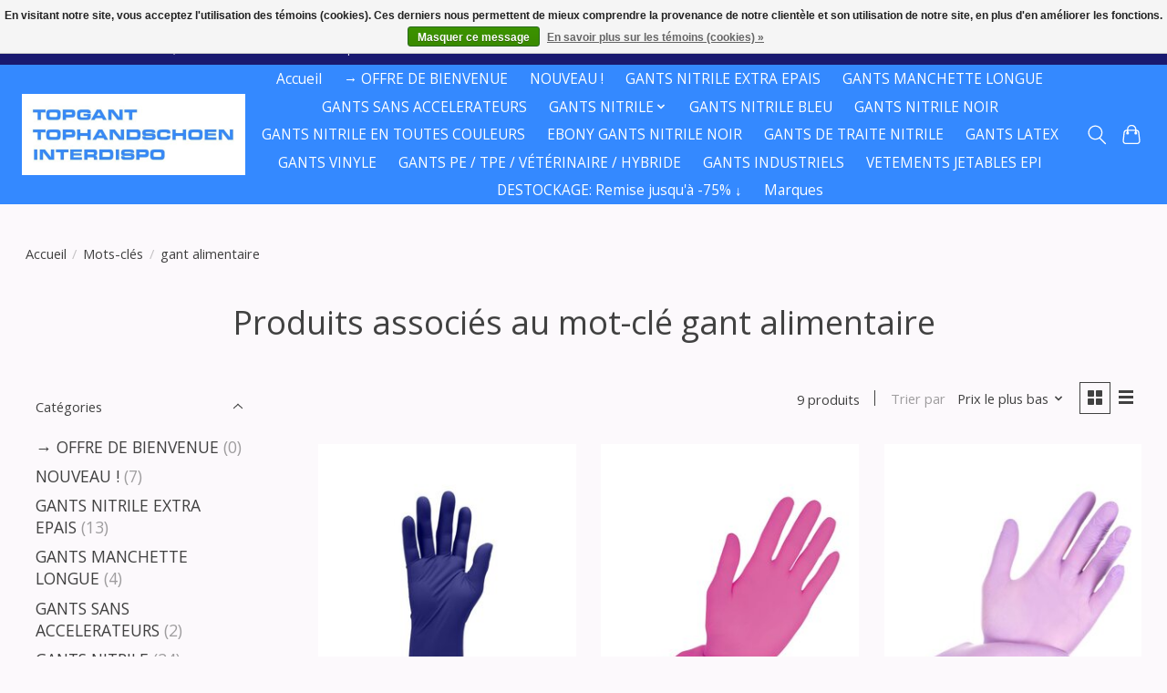

--- FILE ---
content_type: text/html;charset=utf-8
request_url: https://www.interdispo.com/fr/tags/gant-alimentaire/
body_size: 13434
content:
<!DOCTYPE html>
<html lang="fr">
  <head>
    <meta charset="utf-8"/>
<!-- [START] 'blocks/head.rain' -->
<!--

  (c) 2008-2026 Lightspeed Netherlands B.V.
  http://www.lightspeedhq.com
  Generated: 31-01-2026 @ 21:08:37

-->
<link rel="canonical" href="https://www.interdispo.com/fr/tags/gant-alimentaire/"/>
<link rel="alternate" href="https://www.interdispo.com/fr/index.rss" type="application/rss+xml" title="Nouveaux produits"/>
<link href="https://cdn.webshopapp.com/assets/cookielaw.css?2025-02-20" rel="stylesheet" type="text/css"/>
<meta name="robots" content="noodp,noydir"/>
<meta name="google-site-verification" content="V8gNdYGwIXeOfoCqvwZRUkiquD1RRkBFg2sGcgstJkQ"/>
<meta property="og:url" content="https://www.interdispo.com/fr/tags/gant-alimentaire/?source=facebook"/>
<meta property="og:site_name" content="WWW.INTERDISPO.COM"/>
<meta property="og:title" content="gant alimentaire"/>
<meta property="og:description" content="Gants jetables - Protection optimale de vos mains - Prix bas - Livraison 24/48 h"/>
<script src="https://www.googletagmanager.com/gtag/js?id=AW-1061002144"></script>
<script>
window.dataLayer = window.dataLayer || [];
    function gtag(){dataLayer.push(arguments);}
    gtag('js', new Date());

    gtag('config', 'AW-1061002144')
</script>
<!--[if lt IE 9]>
<script src="https://cdn.webshopapp.com/assets/html5shiv.js?2025-02-20"></script>
<![endif]-->
<!-- [END] 'blocks/head.rain' -->
    <title>gant alimentaire - WWW.INTERDISPO.COM</title>
    <meta name="description" content="Gants jetables - Protection optimale de vos mains - Prix bas - Livraison 24/48 h" />
    <meta name="keywords" content="gant, alimentaire, gants nitrile,  gants nitriles, gant nitril, gants nitrile non-poudrés, gant nitrile noir, gant nitril noir, gant nitrile noirs, gant nitrile noire, gants nitriles non poudres, gants en nitrile, gant en nitril,  gant noir jetable" />
    <meta http-equiv="X-UA-Compatible" content="IE=edge">
    <meta name="viewport" content="width=device-width, initial-scale=1">
    <meta name="apple-mobile-web-app-capable" content="yes">
    <meta name="apple-mobile-web-app-status-bar-style" content="black">
    
    <script>document.getElementsByTagName("html")[0].className += " js";</script>

    <link rel="shortcut icon" href="https://cdn.webshopapp.com/shops/149932/themes/174583/v/1523473/assets/favicon.png?20221011162513" type="image/x-icon" />
    <link href='//fonts.googleapis.com/css?family=Open%20Sans:400,300,600&display=swap' rel='stylesheet' type='text/css'>
<link href='//fonts.googleapis.com/css?family=Open%20Sans:400,300,600&display=swap' rel='stylesheet' type='text/css'>
    <link rel="stylesheet" href="https://cdn.webshopapp.com/assets/gui-2-0.css?2025-02-20" />
    <link rel="stylesheet" href="https://cdn.webshopapp.com/assets/gui-responsive-2-0.css?2025-02-20" />
    <link id="lightspeedframe" rel="stylesheet" href="https://cdn.webshopapp.com/shops/149932/themes/174583/assets/style.css?2025123122492020210104192718" />
    <!-- browsers not supporting CSS variables -->
    <script>
      if(!('CSS' in window) || !CSS.supports('color', 'var(--color-var)')) {var cfStyle = document.getElementById('lightspeedframe');if(cfStyle) {var href = cfStyle.getAttribute('href');href = href.replace('style.css', 'style-fallback.css');cfStyle.setAttribute('href', href);}}
    </script>
    <link rel="stylesheet" href="https://cdn.webshopapp.com/shops/149932/themes/174583/assets/settings.css?2025123122492020210104192718" />
    <link rel="stylesheet" href="https://cdn.webshopapp.com/shops/149932/themes/174583/assets/custom.css?2025123122492020210104192718" />

    <script src="https://cdn.webshopapp.com/assets/jquery-3-7-1.js?2025-02-20"></script>
    <script src="https://cdn.webshopapp.com/assets/jquery-ui-1-14-1.js?2025-02-20"></script>

  </head>
  <body>
    
          <header class="main-header main-header--mobile js-main-header position-relative">
  <div class="main-header__top-section">
    <div class="main-header__nav-grid justify-between@md container max-width-lg text-xs padding-y-xxs">
      <div>***** FRAIS DE LIVRAISON € 4,95 ***** LIVRAISON GRATUITE à partir de 3 PRODUITS ***** LIVRAISON 24/48H *****</div>
      <ul class="main-header__list flex-grow flex-basis-0 justify-end@md display@md">        
                <li class="main-header__item">
          <a href="#0" class="main-header__link">
            <span class="text-uppercase">fr</span>
            <svg class="main-header__dropdown-icon icon" viewBox="0 0 16 16"><polygon fill="currentColor" points="8,11.4 2.6,6 4,4.6 8,8.6 12,4.6 13.4,6 "></polygon></svg>
          </a>
          <ul class="main-header__dropdown">
                                                                  

	<li><a href="https://www.interdispo.com/nl/go/category/" class="main-header__dropdown-link" title="Nederlands" lang="nl">Nederlands</a></li>
	<li><a href="https://www.interdispo.com/de/go/category/" class="main-header__dropdown-link" title="Deutsch" lang="de">Deutsch</a></li>
	<li><a href="https://www.interdispo.com/fr/go/category/" class="main-header__dropdown-link" title="Français" lang="fr">Français</a></li>
          </ul>
        </li>
                
                        <li class="main-header__item separator"></li>
                <li class="main-header__item"><a href="https://www.interdispo.com/fr/account/" class="main-header__link" title="Mon compte">S’inscrire / Se connecter</a></li>
      </ul>
    </div>
  </div>
  <div class="main-header__mobile-content container max-width-lg">
          <a href="https://www.interdispo.com/fr/" class="main-header__logo" title="Gants nitrile - Gants latex - Gants vinyle - 10 Couleurs - 6 Tailles">
        <img src="https://cdn.webshopapp.com/shops/149932/themes/174583/v/1998696/assets/logo.png?20230823181049" alt="Gants nitrile - Gants latex - Gants vinyle - 10 Couleurs - 6 Tailles">
                <img src="https://cdn.webshopapp.com/shops/149932/themes/174583/assets/logo-white.png?2025123122492020210104192718" class="main-header__logo-white" alt="Gants nitrile - Gants latex - Gants vinyle - 10 Couleurs - 6 Tailles">
              </a>
        
    <div class="flex items-center">
            <button class="reset main-header__mobile-btn js-tab-focus" aria-controls="cartDrawer">
        <svg class="icon" viewBox="0 0 24 25" fill="none"><title>Panier</title><path d="M2.90171 9.65153C3.0797 8.00106 4.47293 6.75 6.13297 6.75H17.867C19.527 6.75 20.9203 8.00105 21.0982 9.65153L22.1767 19.6515C22.3839 21.5732 20.8783 23.25 18.9454 23.25H5.05454C3.1217 23.25 1.61603 21.5732 1.82328 19.6515L2.90171 9.65153Z" stroke="currentColor" stroke-width="1.5" fill="none"/>
        <path d="M7.19995 9.6001V5.7001C7.19995 2.88345 9.4833 0.600098 12.3 0.600098C15.1166 0.600098 17.4 2.88345 17.4 5.7001V9.6001" stroke="currentColor" stroke-width="1.5" fill="none"/>
        <circle cx="7.19996" cy="10.2001" r="1.8" fill="currentColor"/>
        <ellipse cx="17.4" cy="10.2001" rx="1.8" ry="1.8" fill="currentColor"/></svg>
        <span class="sr-only">Panier</span>
              </button>

      <button class="reset anim-menu-btn js-anim-menu-btn main-header__nav-control js-tab-focus" aria-label="Toggle menu">
        <i class="anim-menu-btn__icon anim-menu-btn__icon--close" aria-hidden="true"></i>
      </button>
    </div>
  </div>

  <div class="main-header__nav" role="navigation">
    <div class="main-header__nav-grid justify-between@md container max-width-lg">
      <div class="main-header__nav-logo-wrapper flex-shrink-0">
        
                  <a href="https://www.interdispo.com/fr/" class="main-header__logo" title="Gants nitrile - Gants latex - Gants vinyle - 10 Couleurs - 6 Tailles">
            <img src="https://cdn.webshopapp.com/shops/149932/themes/174583/v/1998696/assets/logo.png?20230823181049" alt="Gants nitrile - Gants latex - Gants vinyle - 10 Couleurs - 6 Tailles">
                        <img src="https://cdn.webshopapp.com/shops/149932/themes/174583/assets/logo-white.png?2025123122492020210104192718" class="main-header__logo-white" alt="Gants nitrile - Gants latex - Gants vinyle - 10 Couleurs - 6 Tailles">
                      </a>
              </div>
      
      <form action="https://www.interdispo.com/fr/search/" method="get" role="search" class="padding-y-md hide@md">
        <label class="sr-only" for="searchInputMobile">Rechercher</label>
        <input class="header-v3__nav-form-control form-control width-100%" value="" autocomplete="off" type="search" name="q" id="searchInputMobile" placeholder="Recherche en cours">
      </form>

      <ul class="main-header__list flex-grow flex-basis-0 flex-wrap justify-center@md">
        
                <li class="main-header__item">
          <a class="main-header__link" href="https://www.interdispo.com/fr/">Accueil</a>
        </li>
        
                <li class="main-header__item">
          <a class="main-header__link" href="https://www.interdispo.com/fr/offre-de-bienvenue/">
            → OFFRE DE BIENVENUE                                    
          </a>
                  </li>
                <li class="main-header__item">
          <a class="main-header__link" href="https://www.interdispo.com/fr/nouveau/">
            NOUVEAU !                                    
          </a>
                  </li>
                <li class="main-header__item">
          <a class="main-header__link" href="https://www.interdispo.com/fr/gants-nitrile-extra-epais/">
            GANTS NITRILE EXTRA EPAIS                                    
          </a>
                  </li>
                <li class="main-header__item">
          <a class="main-header__link" href="https://www.interdispo.com/fr/gants-manchette-longue/">
            GANTS MANCHETTE LONGUE                                    
          </a>
                  </li>
                <li class="main-header__item">
          <a class="main-header__link" href="https://www.interdispo.com/fr/gants-sans-accelerateurs/">
            GANTS SANS ACCELERATEURS                                    
          </a>
                  </li>
                <li class="main-header__item js-main-nav__item">
          <a class="main-header__link js-main-nav__control" href="https://www.interdispo.com/fr/gants-nitrile/">
            <span>GANTS NITRILE </span>            <svg class="main-header__dropdown-icon icon" viewBox="0 0 16 16"><polygon fill="currentColor" points="8,11.4 2.6,6 4,4.6 8,8.6 12,4.6 13.4,6 "></polygon></svg>                        <i class="main-header__arrow-icon" aria-hidden="true">
              <svg class="icon" viewBox="0 0 16 16">
                <g class="icon__group" fill="none" stroke="currentColor" stroke-linecap="square" stroke-miterlimit="10" stroke-width="2">
                  <path d="M2 2l12 12" />
                  <path d="M14 2L2 14" />
                </g>
              </svg>
            </i>
                        
          </a>
                    <ul class="main-header__dropdown">
            <li class="main-header__dropdown-item"><a href="https://www.interdispo.com/fr/gants-nitrile/" class="main-header__dropdown-link hide@md">Tous les GANTS NITRILE </a></li>
                        <li class="main-header__dropdown-item">
              <a class="main-header__dropdown-link" href="https://www.interdispo.com/fr/gants-nitrile/gants-nitrile-noir/">
                GANTS NITRILE NOIR
                                              </a>

                          </li>
                        <li class="main-header__dropdown-item">
              <a class="main-header__dropdown-link" href="https://www.interdispo.com/fr/gants-nitrile/gants-nitrile-blanc/">
                GANTS NITRILE BLANC
                                              </a>

                          </li>
                        <li class="main-header__dropdown-item">
              <a class="main-header__dropdown-link" href="https://www.interdispo.com/fr/gants-nitrile/gants-nitrile-bleu/">
                GANTS NITRILE BLEU
                                              </a>

                          </li>
                        <li class="main-header__dropdown-item">
              <a class="main-header__dropdown-link" href="https://www.interdispo.com/fr/gants-nitrile/gants-nitrile-orange/">
                GANTS NITRILE ORANGE
                                              </a>

                          </li>
                        <li class="main-header__dropdown-item">
              <a class="main-header__dropdown-link" href="https://www.interdispo.com/fr/gants-nitrile/gants-nitrile-rose/">
                GANTS NITRILE ROSE
                                              </a>

                          </li>
                        <li class="main-header__dropdown-item">
              <a class="main-header__dropdown-link" href="https://www.interdispo.com/fr/gants-nitrile/gants-nitrile-violet/">
                GANTS NITRILE VIOLET
                                              </a>

                          </li>
                        <li class="main-header__dropdown-item">
              <a class="main-header__dropdown-link" href="https://www.interdispo.com/fr/gants-nitrile/gants-nitrile-magenta/">
                GANTS NITRILE MAGENTA
                                              </a>

                          </li>
                        <li class="main-header__dropdown-item">
              <a class="main-header__dropdown-link" href="https://www.interdispo.com/fr/gants-nitrile/gants-de-traite-nitrile/">
                GANTS DE TRAITE NITRILE
                                              </a>

                          </li>
                        <li class="main-header__dropdown-item">
              <a class="main-header__dropdown-link" href="https://www.interdispo.com/fr/gants-nitrile/gants-nitrile-extra-epais/">
                GANTS NITRILE extra épais
                                              </a>

                          </li>
                        <li class="main-header__dropdown-item">
              <a class="main-header__dropdown-link" href="https://www.interdispo.com/fr/gants-nitrile/gants-nitrile-10-couleurs/">
                GANTS NITRILE 10 COULEURS
                                              </a>

                          </li>
                      </ul>
                  </li>
                <li class="main-header__item">
          <a class="main-header__link" href="https://www.interdispo.com/fr/gants-nitrile-bleu/">
            GANTS NITRILE BLEU                                    
          </a>
                  </li>
                <li class="main-header__item">
          <a class="main-header__link" href="https://www.interdispo.com/fr/gants-nitrile-noir/">
            GANTS NITRILE NOIR                                    
          </a>
                  </li>
                <li class="main-header__item">
          <a class="main-header__link" href="https://www.interdispo.com/fr/gants-nitrile-en-toutes-couleurs/">
            GANTS NITRILE EN TOUTES COULEURS                                    
          </a>
                  </li>
                <li class="main-header__item">
          <a class="main-header__link" href="https://www.interdispo.com/fr/ebony-gants-nitrile-noir/">
            EBONY GANTS NITRILE NOIR                                    
          </a>
                  </li>
                <li class="main-header__item">
          <a class="main-header__link" href="https://www.interdispo.com/fr/gants-de-traite-nitrile/">
            GANTS DE TRAITE NITRILE                                    
          </a>
                  </li>
                <li class="main-header__item">
          <a class="main-header__link" href="https://www.interdispo.com/fr/gants-latex/">
            GANTS LATEX                                    
          </a>
                  </li>
                <li class="main-header__item">
          <a class="main-header__link" href="https://www.interdispo.com/fr/gants-vinyle/">
            GANTS VINYLE                                    
          </a>
                  </li>
                <li class="main-header__item">
          <a class="main-header__link" href="https://www.interdispo.com/fr/gants-pe-tpe-veterinaire-hybride/">
            GANTS PE / TPE /  VÉTÉRINAIRE / HYBRIDE                                    
          </a>
                  </li>
                <li class="main-header__item">
          <a class="main-header__link" href="https://www.interdispo.com/fr/gants-industriels-3601664/">
            GANTS INDUSTRIELS                                    
          </a>
                  </li>
                <li class="main-header__item">
          <a class="main-header__link" href="https://www.interdispo.com/fr/vetements-jetables-epi/">
            VETEMENTS JETABLES EPI                                    
          </a>
                  </li>
                <li class="main-header__item">
          <a class="main-header__link" href="https://www.interdispo.com/fr/destockage-remise-jusqua-75/">
            DESTOCKAGE: Remise  jusqu&#039;à -75% ↓                                     
          </a>
                  </li>
        
        
        
                              <li class="main-header__item">
              <a class="main-header__link" href="https://www.interdispo.com/fr/brands/">Marques</a>
            </li>
                  
                
        <li class="main-header__item hide@md">
          <ul class="main-header__list main-header__list--mobile-items">        
                        <li class="main-header__item js-main-nav__item">
              <a href="#0" class="main-header__link js-main-nav__control">
                <span>Français</span>
                <i class="main-header__arrow-icon" aria-hidden="true">
                  <svg class="icon" viewBox="0 0 16 16">
                    <g class="icon__group" fill="none" stroke="currentColor" stroke-linecap="square" stroke-miterlimit="10" stroke-width="2">
                      <path d="M2 2l12 12" />
                      <path d="M14 2L2 14" />
                    </g>
                  </svg>
                </i>
              </a>
              <ul class="main-header__dropdown">
                                                                      

	<li><a href="https://www.interdispo.com/nl/go/category/" class="main-header__dropdown-link" title="Nederlands" lang="nl">Nederlands</a></li>
	<li><a href="https://www.interdispo.com/de/go/category/" class="main-header__dropdown-link" title="Deutsch" lang="de">Deutsch</a></li>
	<li><a href="https://www.interdispo.com/fr/go/category/" class="main-header__dropdown-link" title="Français" lang="fr">Français</a></li>
              </ul>
            </li>
            
                                                <li class="main-header__item"><a href="https://www.interdispo.com/fr/account/" class="main-header__link" title="Mon compte">S’inscrire / Se connecter</a></li>
          </ul>
        </li>
        
      </ul>

      <ul class="main-header__list flex-shrink-0 justify-end@md display@md">
        <li class="main-header__item">
          
          <button class="reset switch-icon main-header__link main-header__link--icon js-toggle-search js-switch-icon js-tab-focus" aria-label="Toggle icon">
            <svg class="icon switch-icon__icon--a" viewBox="0 0 24 25"><title>Recherche</title><path fill-rule="evenodd" clip-rule="evenodd" d="M17.6032 9.55171C17.6032 13.6671 14.267 17.0033 10.1516 17.0033C6.03621 17.0033 2.70001 13.6671 2.70001 9.55171C2.70001 5.4363 6.03621 2.1001 10.1516 2.1001C14.267 2.1001 17.6032 5.4363 17.6032 9.55171ZM15.2499 16.9106C13.8031 17.9148 12.0461 18.5033 10.1516 18.5033C5.20779 18.5033 1.20001 14.4955 1.20001 9.55171C1.20001 4.60787 5.20779 0.600098 10.1516 0.600098C15.0955 0.600098 19.1032 4.60787 19.1032 9.55171C19.1032 12.0591 18.0724 14.3257 16.4113 15.9507L23.2916 22.8311C23.5845 23.1239 23.5845 23.5988 23.2916 23.8917C22.9987 24.1846 22.5239 24.1846 22.231 23.8917L15.2499 16.9106Z" fill="currentColor"/></svg>

            <svg class="icon switch-icon__icon--b" viewBox="0 0 32 32"><title>Recherche</title><g fill="none" stroke="currentColor" stroke-miterlimit="10" stroke-linecap="round" stroke-linejoin="round" stroke-width="2"><line x1="27" y1="5" x2="5" y2="27"></line><line x1="27" y1="27" x2="5" y2="5"></line></g></svg>
          </button>

        </li>
                <li class="main-header__item">
          <a href="#0" class="main-header__link main-header__link--icon" aria-controls="cartDrawer">
            <svg class="icon" viewBox="0 0 24 25" fill="none"><title>Panier</title><path d="M2.90171 9.65153C3.0797 8.00106 4.47293 6.75 6.13297 6.75H17.867C19.527 6.75 20.9203 8.00105 21.0982 9.65153L22.1767 19.6515C22.3839 21.5732 20.8783 23.25 18.9454 23.25H5.05454C3.1217 23.25 1.61603 21.5732 1.82328 19.6515L2.90171 9.65153Z" stroke="currentColor" stroke-width="1.5" fill="none"/>
            <path d="M7.19995 9.6001V5.7001C7.19995 2.88345 9.4833 0.600098 12.3 0.600098C15.1166 0.600098 17.4 2.88345 17.4 5.7001V9.6001" stroke="currentColor" stroke-width="1.5" fill="none"/>
            <circle cx="7.19996" cy="10.2001" r="1.8" fill="currentColor"/>
            <ellipse cx="17.4" cy="10.2001" rx="1.8" ry="1.8" fill="currentColor"/></svg>
            <span class="sr-only">Panier</span>
                      </a>
        </li>
      </ul>
      
    	<div class="main-header__search-form bg">
        <form action="https://www.interdispo.com/fr/search/" method="get" role="search" class="container max-width-lg">
          <label class="sr-only" for="searchInput">Rechercher</label>
          <input class="header-v3__nav-form-control form-control width-100%" value="" autocomplete="off" type="search" name="q" id="searchInput" placeholder="Recherche en cours">
        </form>
      </div>
      
    </div>
  </div>
</header>

<div class="drawer dr-cart js-drawer" id="cartDrawer">
  <div class="drawer__content bg shadow-md flex flex-column" role="alertdialog" aria-labelledby="drawer-cart-title">
    <header class="flex items-center justify-between flex-shrink-0 padding-x-md padding-y-md">
      <h1 id="drawer-cart-title" class="text-base text-truncate">Panier</h1>

      <button class="reset drawer__close-btn js-drawer__close js-tab-focus">
        <svg class="icon icon--xs" viewBox="0 0 16 16"><title>Fermer le volet du panier</title><g stroke-width="2" stroke="currentColor" fill="none" stroke-linecap="round" stroke-linejoin="round" stroke-miterlimit="10"><line x1="13.5" y1="2.5" x2="2.5" y2="13.5"></line><line x1="2.5" y1="2.5" x2="13.5" y2="13.5"></line></g></svg>
      </button>
    </header>

    <div class="drawer__body padding-x-md padding-bottom-sm js-drawer__body">
            <p class="margin-y-xxxl color-contrast-medium text-sm text-center">Votre panier est vide</p>
          </div>

    <footer class="padding-x-md padding-y-md flex-shrink-0">
      <p class="text-sm text-center color-contrast-medium margin-bottom-sm">Payer en toute sécurité avec :</p>
      <p class="text-sm flex flex-wrap gap-xs text-xs@md justify-center">
                  <a href="https://www.interdispo.com/fr/service/payment-methods/" title="Bank transfer">
            <img src="https://cdn.webshopapp.com/assets/icon-payment-banktransfer.png?2025-02-20" alt="Bank transfer" height="16" />
          </a>
                  <a href="https://www.interdispo.com/fr/service/payment-methods/" title="Bancontact">
            <img src="https://cdn.webshopapp.com/assets/icon-payment-mistercash.png?2025-02-20" alt="Bancontact" height="16" />
          </a>
                  <a href="https://www.interdispo.com/fr/service/payment-methods/" title="Belfius">
            <img src="https://cdn.webshopapp.com/assets/icon-payment-belfius.png?2025-02-20" alt="Belfius" height="16" />
          </a>
                  <a href="https://www.interdispo.com/fr/service/payment-methods/" title="KBC">
            <img src="https://cdn.webshopapp.com/assets/icon-payment-kbc.png?2025-02-20" alt="KBC" height="16" />
          </a>
                  <a href="https://www.interdispo.com/fr/service/payment-methods/" title="iDEAL">
            <img src="https://cdn.webshopapp.com/assets/icon-payment-ideal.png?2025-02-20" alt="iDEAL" height="16" />
          </a>
                  <a href="https://www.interdispo.com/fr/service/payment-methods/" title="Visa">
            <img src="https://cdn.webshopapp.com/assets/icon-payment-visa.png?2025-02-20" alt="Visa" height="16" />
          </a>
                  <a href="https://www.interdispo.com/fr/service/payment-methods/" title="Maestro">
            <img src="https://cdn.webshopapp.com/assets/icon-payment-maestro.png?2025-02-20" alt="Maestro" height="16" />
          </a>
                  <a href="https://www.interdispo.com/fr/service/payment-methods/" title="MasterCard">
            <img src="https://cdn.webshopapp.com/assets/icon-payment-mastercard.png?2025-02-20" alt="MasterCard" height="16" />
          </a>
                  <a href="https://www.interdispo.com/fr/service/payment-methods/" title="SOFORT Banking">
            <img src="https://cdn.webshopapp.com/assets/icon-payment-directebanking.png?2025-02-20" alt="SOFORT Banking" height="16" />
          </a>
                  <a href="https://www.interdispo.com/fr/service/payment-methods/" title="Cartes Bancaires">
            <img src="https://cdn.webshopapp.com/assets/icon-payment-cartesbancaires.png?2025-02-20" alt="Cartes Bancaires" height="16" />
          </a>
                  <a href="https://www.interdispo.com/fr/service/payment-methods/" title="Giropay">
            <img src="https://cdn.webshopapp.com/assets/icon-payment-giropay.png?2025-02-20" alt="Giropay" height="16" />
          </a>
                  <a href="https://www.interdispo.com/fr/service/payment-methods/" title="EPS">
            <img src="https://cdn.webshopapp.com/assets/icon-payment-eps.png?2025-02-20" alt="EPS" height="16" />
          </a>
                  <a href="https://www.interdispo.com/fr/service/payment-methods/" title="PayPal">
            <img src="https://cdn.webshopapp.com/assets/icon-payment-paypal.png?2025-02-20" alt="PayPal" height="16" />
          </a>
              </p>
    </footer>
  </div>
</div>            <section class="collection-page__intro container max-width-lg">
  <div class="padding-y-lg">
    <nav class="breadcrumbs text-sm" aria-label="Breadcrumbs">
  <ol class="flex flex-wrap gap-xxs">
    <li class="breadcrumbs__item">
    	<a href="https://www.interdispo.com/fr/" class="color-inherit text-underline-hover">Accueil</a>
      <span class="color-contrast-low margin-left-xxs" aria-hidden="true">/</span>
    </li>
        <li class="breadcrumbs__item">
            <a href="https://www.interdispo.com/fr/tags/" class="color-inherit text-underline-hover">Mots-clés</a>
      <span class="color-contrast-low margin-left-xxs" aria-hidden="true">/</span>
          </li>
        <li class="breadcrumbs__item" aria-current="page">
            gant alimentaire
          </li>
      </ol>
</nav>  </div>
  
  <h1 class="text-center">Produits associés au mot-clé gant alimentaire</h1>

  </section>

<section class="collection-page__content padding-y-lg">
  <div class="container max-width-lg">
    <div class="margin-bottom-md hide@md no-js:is-hidden">
      <button class="btn btn--subtle width-100%" aria-controls="filter-panel">Afficher les filtres</button>
    </div>
  
    <div class="flex@md">
      <aside class="sidebar sidebar--collection-filters sidebar--colection-filters sidebar--static@md js-sidebar" data-static-class="sidebar--sticky-on-desktop" id="filter-panel" aria-labelledby="filter-panel-title">
        <div class="sidebar__panel">
          <header class="sidebar__header z-index-2">
            <h1 class="text-md text-truncate" id="filter-panel-title">Filtres</h1>
      
            <button class="reset sidebar__close-btn js-sidebar__close-btn js-tab-focus">
              <svg class="icon" viewBox="0 0 16 16"><title>Fermer le volet</title><g stroke-width="1" stroke="currentColor" fill="none" stroke-linecap="round" stroke-linejoin="round" stroke-miterlimit="10"><line x1="13.5" y1="2.5" x2="2.5" y2="13.5"></line><line x1="2.5" y1="2.5" x2="13.5" y2="13.5"></line></g></svg>
            </button>
          </header>
      		
          <form action="https://www.interdispo.com/fr/tags/gant-alimentaire/" method="get" class="position-relative z-index-1">
            <input type="hidden" name="mode" value="grid" id="filter_form_mode" />
            <input type="hidden" name="limit" value="24" id="filter_form_limit" />
            <input type="hidden" name="sort" value="lowest" id="filter_form_sort" />

            <ul class="accordion js-accordion">
                            <li class="accordion__item accordion__item--is-open js-accordion__item">
                <button class="reset accordion__header padding-y-sm padding-x-md padding-x-xs@md js-tab-focus" type="button">
                  <div>
                    <div class="text-sm@md">Catégories</div>
                  </div>

                  <svg class="icon accordion__icon-arrow no-js:is-hidden" viewBox="0 0 16 16" aria-hidden="true">
                    <g class="icon__group" fill="none" stroke="currentColor" stroke-linecap="square" stroke-miterlimit="10">
                      <path d="M2 2l12 12" />
                      <path d="M14 2L2 14" />
                    </g>
                  </svg>
                </button>
            
                <div class="accordion__panel js-accordion__panel">
                  <div class="padding-top-xxxs padding-x-md padding-bottom-md padding-x-xs@md">
                    <ul class="filter__categories flex flex-column gap-xxs">
                                            <li class="filter-categories__item">
                        <a href="https://www.interdispo.com/fr/offre-de-bienvenue/" class="color-inherit text-underline-hover">→ OFFRE DE BIENVENUE</a>
                                                <span class="filter-categories__count color-contrast-medium" aria-label="Contient  produits">(0)</span>
                        
                                              </li>
                                            <li class="filter-categories__item">
                        <a href="https://www.interdispo.com/fr/nouveau/" class="color-inherit text-underline-hover">NOUVEAU !</a>
                                                <span class="filter-categories__count color-contrast-medium" aria-label="Contient  produits">(7)</span>
                        
                                              </li>
                                            <li class="filter-categories__item">
                        <a href="https://www.interdispo.com/fr/gants-nitrile-extra-epais/" class="color-inherit text-underline-hover">GANTS NITRILE EXTRA EPAIS</a>
                                                <span class="filter-categories__count color-contrast-medium" aria-label="Contient  produits">(13)</span>
                        
                                              </li>
                                            <li class="filter-categories__item">
                        <a href="https://www.interdispo.com/fr/gants-manchette-longue/" class="color-inherit text-underline-hover">GANTS MANCHETTE LONGUE</a>
                                                <span class="filter-categories__count color-contrast-medium" aria-label="Contient  produits">(4)</span>
                        
                                              </li>
                                            <li class="filter-categories__item">
                        <a href="https://www.interdispo.com/fr/gants-sans-accelerateurs/" class="color-inherit text-underline-hover">GANTS SANS ACCELERATEURS</a>
                                                <span class="filter-categories__count color-contrast-medium" aria-label="Contient  produits">(2)</span>
                        
                                              </li>
                                            <li class="filter-categories__item">
                        <a href="https://www.interdispo.com/fr/gants-nitrile/" class="color-inherit text-underline-hover">GANTS NITRILE </a>
                                                <span class="filter-categories__count color-contrast-medium" aria-label="Contient  produits">(24)</span>
                        
                                              </li>
                                            <li class="filter-categories__item">
                        <a href="https://www.interdispo.com/fr/gants-nitrile-bleu/" class="color-inherit text-underline-hover">GANTS NITRILE BLEU</a>
                                                <span class="filter-categories__count color-contrast-medium" aria-label="Contient  produits">(10)</span>
                        
                                              </li>
                                            <li class="filter-categories__item">
                        <a href="https://www.interdispo.com/fr/gants-nitrile-noir/" class="color-inherit text-underline-hover">GANTS NITRILE NOIR</a>
                                                <span class="filter-categories__count color-contrast-medium" aria-label="Contient  produits">(8)</span>
                        
                                              </li>
                                            <li class="filter-categories__item">
                        <a href="https://www.interdispo.com/fr/gants-nitrile-en-toutes-couleurs/" class="color-inherit text-underline-hover">GANTS NITRILE EN TOUTES COULEURS</a>
                                                <span class="filter-categories__count color-contrast-medium" aria-label="Contient  produits">(16)</span>
                        
                                              </li>
                                            <li class="filter-categories__item">
                        <a href="https://www.interdispo.com/fr/ebony-gants-nitrile-noir/" class="color-inherit text-underline-hover">EBONY GANTS NITRILE NOIR</a>
                                                <span class="filter-categories__count color-contrast-medium" aria-label="Contient  produits">(2)</span>
                        
                                              </li>
                                            <li class="filter-categories__item">
                        <a href="https://www.interdispo.com/fr/gants-de-traite-nitrile/" class="color-inherit text-underline-hover">GANTS DE TRAITE NITRILE</a>
                                                <span class="filter-categories__count color-contrast-medium" aria-label="Contient  produits">(2)</span>
                        
                                              </li>
                                            <li class="filter-categories__item">
                        <a href="https://www.interdispo.com/fr/gants-latex/" class="color-inherit text-underline-hover">GANTS LATEX</a>
                                                <span class="filter-categories__count color-contrast-medium" aria-label="Contient  produits">(2)</span>
                        
                                              </li>
                                            <li class="filter-categories__item">
                        <a href="https://www.interdispo.com/fr/gants-vinyle/" class="color-inherit text-underline-hover">GANTS VINYLE</a>
                                                <span class="filter-categories__count color-contrast-medium" aria-label="Contient  produits">(2)</span>
                        
                                              </li>
                                            <li class="filter-categories__item">
                        <a href="https://www.interdispo.com/fr/gants-pe-tpe-veterinaire-hybride/" class="color-inherit text-underline-hover">GANTS PE / TPE /  VÉTÉRINAIRE / HYBRIDE</a>
                                                <span class="filter-categories__count color-contrast-medium" aria-label="Contient  produits">(3)</span>
                        
                                              </li>
                                            <li class="filter-categories__item">
                        <a href="https://www.interdispo.com/fr/gants-industriels-3601664/" class="color-inherit text-underline-hover">GANTS INDUSTRIELS</a>
                                                <span class="filter-categories__count color-contrast-medium" aria-label="Contient  produits">(10)</span>
                        
                                              </li>
                                            <li class="filter-categories__item">
                        <a href="https://www.interdispo.com/fr/vetements-jetables-epi/" class="color-inherit text-underline-hover">VETEMENTS JETABLES EPI</a>
                                                <span class="filter-categories__count color-contrast-medium" aria-label="Contient  produits">(8)</span>
                        
                                              </li>
                                            <li class="filter-categories__item">
                        <a href="https://www.interdispo.com/fr/destockage-remise-jusqua-75/" class="color-inherit text-underline-hover">DESTOCKAGE: Remise  jusqu&#039;à -75% ↓ </a>
                                                <span class="filter-categories__count color-contrast-medium" aria-label="Contient  produits">(9)</span>
                        
                                              </li>
                                          </ul>
                  </div>
                </div>
              </li>
                            
                            
                            <li class="accordion__item accordion__item--is-open js-accordion__item">
                <button class="reset accordion__header padding-y-sm padding-x-md padding-x-xs@md js-tab-focus" type="button">
                  <div>
                    <div class="text-sm@md">Marques</div>
                  </div>

                  <svg class="icon accordion__icon-arrow no-js:is-hidden" viewBox="0 0 16 16" aria-hidden="true">
                    <g class="icon__group" fill="none" stroke="currentColor" stroke-linecap="square" stroke-miterlimit="10">
                      <path d="M2 2l12 12" />
                      <path d="M14 2L2 14" />
                    </g>
                  </svg>
                </button>
            
                <div class="accordion__panel js-accordion__panel">
                  <div class="padding-top-xxxs padding-x-md padding-bottom-md padding-x-xs@md">
                    <ul class="filter__radio-list flex flex-column gap-xxxs">
                                            <li>
                        <input class="radio" type="radio" name="brand" id="brand-0" value="0" checked onchange="this.form.submit()">
                        <label for="brand-0">Toutes les marques</label>
                      </li>
                                            <li>
                        <input class="radio" type="radio" name="brand" id="brand-4819601" value="4819601" onchange="this.form.submit()">
                        <label for="brand-4819601">Bodyguards®</label>
                      </li>
                                            <li>
                        <input class="radio" type="radio" name="brand" id="brand-4734826" value="4734826" onchange="this.form.submit()">
                        <label for="brand-4734826">Franz Mensch</label>
                      </li>
                                            <li>
                        <input class="radio" type="radio" name="brand" id="brand-4956216" value="4956216" onchange="this.form.submit()">
                        <label for="brand-4956216">Polyco Healthline FINITE</label>
                      </li>
                                            <li>
                        <input class="radio" type="radio" name="brand" id="brand-4955862" value="4955862" onchange="this.form.submit()">
                        <label for="brand-4955862">Polyco Healthline NITREX</label>
                      </li>
                                            <li>
                        <input class="radio" type="radio" name="brand" id="brand-4956317" value="4956317" onchange="this.form.submit()">
                        <label for="brand-4956317">Polyco Healthline NITREX Ultimate</label>
                      </li>
                                          </ul>
                  </div>
                </div>
              </li>
                          
              <li class="accordion__item accordion__item--is-open accordion__item--is-open js-accordion__item">
                <button class="reset accordion__header padding-y-sm padding-x-md padding-x-xs@md js-tab-focus" type="button">
                  <div>
                    <div class="text-sm@md">Prix</div>
                  </div>

                  <svg class="icon accordion__icon-arrow no-js:is-hidden" viewBox="0 0 16 16" aria-hidden="true">
                    <g class="icon__group" fill="none" stroke="currentColor" stroke-linecap="square" stroke-miterlimit="10">
                      <path d="M2 2l12 12" />
                      <path d="M14 2L2 14" />
                    </g>
                  </svg>
                </button>
            
                <div class="accordion__panel js-accordion__panel">
                  <div class="padding-top-xxxs padding-x-md padding-bottom-md padding-x-xs@md flex justify-center">
                    <div class="slider slider--multi-value js-slider">
                      <div class="slider__range">
                        <label class="sr-only" for="slider-min-value">Prix minimum</label>
                        <input class="slider__input" type="range" id="slider-min-value" name="min" min="0" max="80" step="1" value="0" onchange="this.form.submit()">
                      </div>
                  
                      <div class="slider__range">
                        <label class="sr-only" for="slider-max-value"> Price maximum value</label>
                        <input class="slider__input" type="range" id="slider-max-value" name="max" min="0" max="80" step="1" value="80" onchange="this.form.submit()">
                      </div>
                  
                      <div class="margin-top-xs text-center text-sm" aria-hidden="true">
                        <span class="slider__value">€<span class="js-slider__value">0</span> - €<span class="js-slider__value">80</span></span>
                      </div>
                    </div>
                  </div>
                </div>
              </li>
          
            </ul>
          </form>
        </div>
      </aside>
      
      <main class="flex-grow padding-left-xl@md">
        <form action="https://www.interdispo.com/fr/tags/gant-alimentaire/" method="get" class="flex gap-sm items-center justify-end margin-bottom-sm">
          <input type="hidden" name="min" value="0" id="filter_form_min" />
          <input type="hidden" name="max" value="80" id="filter_form_max" />
          <input type="hidden" name="brand" value="0" id="filter_form_brand" />
          <input type="hidden" name="limit" value="24" id="filter_form_limit" />
                    
          <p class="text-sm">9 produits</p>

          <div class="separator"></div>

          <div class="flex items-baseline">
            <label class="text-sm color-contrast-medium margin-right-sm" for="select-sorting">Trier par</label>

            <div class="select inline-block js-select" data-trigger-class="reset text-sm text-underline-hover inline-flex items-center cursor-pointer js-tab-focus">
              <select name="sort" id="select-sorting" onchange="this.form.submit()">
                                  <option value="popular">Les plus vus</option>
                                  <option value="newest">Produits les plus récents</option>
                                  <option value="lowest" selected="selected">Prix le plus bas</option>
                                  <option value="highest">Prix le plus élevé</option>
                                  <option value="asc">Noms en ordre croissant</option>
                                  <option value="desc">Noms en ordre décroissant</option>
                              </select>

              <svg class="icon icon--xxs margin-left-xxxs" aria-hidden="true" viewBox="0 0 16 16"><polygon fill="currentColor" points="8,11.4 2.6,6 4,4.6 8,8.6 12,4.6 13.4,6 "></polygon></svg>
            </div>
          </div>

          <div class="btns btns--radio btns--grid-layout js-grid-switch__controller">
            <div>
              <input type="radio" name="mode" id="radio-grid" value="grid" checked onchange="this.form.submit()">
              <label class="btns__btn btns__btn--icon" for="radio-grid">
                <svg class="icon icon--xs" viewBox="0 0 16 16">
                  <title>Affichage en mode grille</title>
                  <g>
                    <path d="M6,0H1C0.4,0,0,0.4,0,1v5c0,0.6,0.4,1,1,1h5c0.6,0,1-0.4,1-1V1C7,0.4,6.6,0,6,0z"></path>
                    <path d="M15,0h-5C9.4,0,9,0.4,9,1v5c0,0.6,0.4,1,1,1h5c0.6,0,1-0.4,1-1V1C16,0.4,15.6,0,15,0z"></path>
                    <path d="M6,9H1c-0.6,0-1,0.4-1,1v5c0,0.6,0.4,1,1,1h5c0.6,0,1-0.4,1-1v-5C7,9.4,6.6,9,6,9z"></path>
                    <path d="M15,9h-5c-0.6,0-1,0.4-1,1v5c0,0.6,0.4,1,1,1h5c0.6,0,1-0.4,1-1v-5C16,9.4,15.6,9,15,9z"></path>
                  </g>
                </svg>
              </label>
            </div>

            <div>
              <input type="radio" name="mode" id="radio-list" value="list" onchange="this.form.submit()">
              <label class="btns__btn btns__btn--icon" for="radio-list">
                <svg class="icon icon--xs" viewBox="0 0 16 16">
                  <title>Affichage en mode liste</title>
                  <g>
                    <rect width="16" height="3"></rect>
                    <rect y="6" width="16" height="3"></rect>
                    <rect y="12" width="16" height="3"></rect>
                  </g>
                </svg>
              </label>
            </div>
          </div>
        </form>

        <div>
                    <ul class="grid gap-md">
                    <li class="col-6 col-4@md">
                  
  

<div class="prod-card">

  
  <div class="prod-card__img-wrapper">
    <a href="https://www.interdispo.com/fr/gants-nitrile-sans-accelerateur-gn16.html" class="prod-card__img-link" aria-label="Polyco Healthline NITREX Ultimate Gants nitrile Sans Accélérateurs Low Derma PH NITREX  Ultimate GN16 3,2 grammes (10x100)">
      <figure class="media-wrapper media-wrapper--3:4 bg-contrast-lower">
                <img src="https://cdn.webshopapp.com/shops/149932/files/488008586/150x200x2/polyco-healthline-nitrex-ultimate-gants-nitrile-sa.jpg" 
             sizes="(min-width: 400px) 300px, 150px"
             srcset="https://cdn.webshopapp.com/shops/149932/files/488008586/150x200x2/polyco-healthline-nitrex-ultimate-gants-nitrile-sa.jpg 150w,
                     https://cdn.webshopapp.com/shops/149932/files/488008586/300x400x2/polyco-healthline-nitrex-ultimate-gants-nitrile-sa.jpg 300w,
                     https://cdn.webshopapp.com/shops/149932/files/488008586/600x800x2/polyco-healthline-nitrex-ultimate-gants-nitrile-sa.jpg 600w" 
             alt="Polyco Healthline NITREX Ultimate Gants nitrile Sans Accélérateurs Low Derma PH NITREX  Ultimate GN16 3,2 grammes (10x100)" 
             title="Polyco Healthline NITREX Ultimate Gants nitrile Sans Accélérateurs Low Derma PH NITREX  Ultimate GN16 3,2 grammes (10x100)" />
              </figure>
    </a>
                <a href="https://www.interdispo.com/fr/gants-nitrile-sans-accelerateur-gn16.html" class="btn prod-card__action-button">Autres options</a>
              
      </div>

  <div class="padding-sm text-center">
    <h1 class="text-base margin-bottom-xs">
      <a href="https://www.interdispo.com/fr/gants-nitrile-sans-accelerateur-gn16.html" class="product-card__title">
                Gants nitrile Sans Accélérateurs Low Derma PH NITREX  Ultimate GN16 3,2 grammes (10x100)
              </a>
    </h1>

    <div class="margin-bottom-xs">          
      <ins class="prod-card__price">€47,00</ins>
    	      
                </div>
  </div>
</div>

        	</li>
                    <li class="col-6 col-4@md">
                  
  

<div class="prod-card">

  
  <div class="prod-card__img-wrapper">
    <a href="https://www.interdispo.com/fr/gants-nitrile-magenta-hygostar-safe-light.html" class="prod-card__img-link" aria-label="Franz Mensch Gants nitrile MAGENTA Hygostar Safe Light 3,8 grammes (10x100)">
      <figure class="media-wrapper media-wrapper--3:4 bg-contrast-lower">
                <img src="https://cdn.webshopapp.com/shops/149932/files/469304290/150x200x2/franz-mensch-gants-nitrile-magenta-hygostar-safe-l.jpg" 
             sizes="(min-width: 400px) 300px, 150px"
             srcset="https://cdn.webshopapp.com/shops/149932/files/469304290/150x200x2/franz-mensch-gants-nitrile-magenta-hygostar-safe-l.jpg 150w,
                     https://cdn.webshopapp.com/shops/149932/files/469304290/300x400x2/franz-mensch-gants-nitrile-magenta-hygostar-safe-l.jpg 300w,
                     https://cdn.webshopapp.com/shops/149932/files/469304290/600x800x2/franz-mensch-gants-nitrile-magenta-hygostar-safe-l.jpg 600w" 
             alt="Franz Mensch Gants nitrile MAGENTA Hygostar Safe Light 3,8 grammes (10x100)" 
             title="Franz Mensch Gants nitrile MAGENTA Hygostar Safe Light 3,8 grammes (10x100)" />
              </figure>
    </a>
                <a href="https://www.interdispo.com/fr/gants-nitrile-magenta-hygostar-safe-light.html" class="btn prod-card__action-button">Autres options</a>
              
      </div>

  <div class="padding-sm text-center">
    <h1 class="text-base margin-bottom-xs">
      <a href="https://www.interdispo.com/fr/gants-nitrile-magenta-hygostar-safe-light.html" class="product-card__title">
                Gants nitrile MAGENTA Hygostar Safe Light 3,8 grammes (10x100)
              </a>
    </h1>

    <div class="margin-bottom-xs">          
      <ins class="prod-card__price">€51,00</ins>
    	      
                </div>
  </div>
</div>

        	</li>
                    <li class="col-6 col-4@md">
                  
  

<div class="prod-card">

  
  <div class="prod-card__img-wrapper">
    <a href="https://www.interdispo.com/fr/gants-nitrile-violet-hygostar-safe-light.html" class="prod-card__img-link" aria-label="Franz Mensch Gants nitrile VIOLET Hygostar Safe Light 3,8 grammes (10x100)">
      <figure class="media-wrapper media-wrapper--3:4 bg-contrast-lower">
                <img src="https://cdn.webshopapp.com/shops/149932/files/469302507/150x200x2/franz-mensch-gants-nitrile-violet-hygostar-safe-li.jpg" 
             sizes="(min-width: 400px) 300px, 150px"
             srcset="https://cdn.webshopapp.com/shops/149932/files/469302507/150x200x2/franz-mensch-gants-nitrile-violet-hygostar-safe-li.jpg 150w,
                     https://cdn.webshopapp.com/shops/149932/files/469302507/300x400x2/franz-mensch-gants-nitrile-violet-hygostar-safe-li.jpg 300w,
                     https://cdn.webshopapp.com/shops/149932/files/469302507/600x800x2/franz-mensch-gants-nitrile-violet-hygostar-safe-li.jpg 600w" 
             alt="Franz Mensch Gants nitrile VIOLET Hygostar Safe Light 3,8 grammes (10x100)" 
             title="Franz Mensch Gants nitrile VIOLET Hygostar Safe Light 3,8 grammes (10x100)" />
              </figure>
    </a>
                <a href="https://www.interdispo.com/fr/gants-nitrile-violet-hygostar-safe-light.html" class="btn prod-card__action-button">Autres options</a>
              
      </div>

  <div class="padding-sm text-center">
    <h1 class="text-base margin-bottom-xs">
      <a href="https://www.interdispo.com/fr/gants-nitrile-violet-hygostar-safe-light.html" class="product-card__title">
                Gants nitrile VIOLET Hygostar Safe Light 3,8 grammes (10x100)
              </a>
    </h1>

    <div class="margin-bottom-xs">          
      <ins class="prod-card__price">€51,00</ins>
    	      
                </div>
  </div>
</div>

        	</li>
                    <li class="col-6 col-4@md">
                  
  

<div class="prod-card">

  
  <div class="prod-card__img-wrapper">
    <a href="https://www.interdispo.com/fr/gants-nitrile-roses-hygostar-safe-light-pink.html" class="prod-card__img-link" aria-label="Franz Mensch Gants nitrile ROSE Hygostar Safe Light PINK 3,8 grammes (10x100)">
      <figure class="media-wrapper media-wrapper--3:4 bg-contrast-lower">
                <img src="https://cdn.webshopapp.com/shops/149932/files/368678607/150x200x2/franz-mensch-gants-nitrile-rose-hygostar-safe-ligh.jpg" 
             sizes="(min-width: 400px) 300px, 150px"
             srcset="https://cdn.webshopapp.com/shops/149932/files/368678607/150x200x2/franz-mensch-gants-nitrile-rose-hygostar-safe-ligh.jpg 150w,
                     https://cdn.webshopapp.com/shops/149932/files/368678607/300x400x2/franz-mensch-gants-nitrile-rose-hygostar-safe-ligh.jpg 300w,
                     https://cdn.webshopapp.com/shops/149932/files/368678607/600x800x2/franz-mensch-gants-nitrile-rose-hygostar-safe-ligh.jpg 600w" 
             alt="Franz Mensch Gants nitrile ROSE Hygostar Safe Light PINK 3,8 grammes (10x100)" 
             title="Franz Mensch Gants nitrile ROSE Hygostar Safe Light PINK 3,8 grammes (10x100)" />
              </figure>
    </a>
                <a href="https://www.interdispo.com/fr/gants-nitrile-roses-hygostar-safe-light-pink.html" class="btn prod-card__action-button">Autres options</a>
              
      </div>

  <div class="padding-sm text-center">
    <h1 class="text-base margin-bottom-xs">
      <a href="https://www.interdispo.com/fr/gants-nitrile-roses-hygostar-safe-light-pink.html" class="product-card__title">
                Gants nitrile ROSE Hygostar Safe Light PINK 3,8 grammes (10x100)
              </a>
    </h1>

    <div class="margin-bottom-xs">          
      <ins class="prod-card__price">€51,00</ins>
    	      
                </div>
  </div>
</div>

        	</li>
                    <li class="col-6 col-4@md">
                  
  

<div class="prod-card">

  
  <div class="prod-card__img-wrapper">
    <a href="https://www.interdispo.com/fr/gants-nitrile-noir-bodyguards-gl896.html" class="prod-card__img-link" aria-label="Bodyguards® Gants nitrile noir extra épais Bodyguards® GL896 6 grammes (10x100) épaisseur ●●●●">
      <figure class="media-wrapper media-wrapper--3:4 bg-contrast-lower">
                <img src="https://cdn.webshopapp.com/shops/149932/files/455366527/150x200x2/bodyguards-gants-nitrile-noir-extra-epais-bodyguar.jpg" 
             sizes="(min-width: 400px) 300px, 150px"
             srcset="https://cdn.webshopapp.com/shops/149932/files/455366527/150x200x2/bodyguards-gants-nitrile-noir-extra-epais-bodyguar.jpg 150w,
                     https://cdn.webshopapp.com/shops/149932/files/455366527/300x400x2/bodyguards-gants-nitrile-noir-extra-epais-bodyguar.jpg 300w,
                     https://cdn.webshopapp.com/shops/149932/files/455366527/600x800x2/bodyguards-gants-nitrile-noir-extra-epais-bodyguar.jpg 600w" 
             alt="Bodyguards® Gants nitrile noir extra épais Bodyguards® GL896 6 grammes (10x100) épaisseur ●●●●" 
             title="Bodyguards® Gants nitrile noir extra épais Bodyguards® GL896 6 grammes (10x100) épaisseur ●●●●" />
              </figure>
    </a>
                <a href="https://www.interdispo.com/fr/gants-nitrile-noir-bodyguards-gl896.html" class="btn prod-card__action-button">Autres options</a>
              
      </div>

  <div class="padding-sm text-center">
    <h1 class="text-base margin-bottom-xs">
      <a href="https://www.interdispo.com/fr/gants-nitrile-noir-bodyguards-gl896.html" class="product-card__title">
                Gants nitrile noir extra épais Bodyguards® GL896 6 grammes (10x100) épaisseur ●●●●
              </a>
    </h1>

    <div class="margin-bottom-xs">          
      <ins class="prod-card__price">€54,00</ins>
    	      
                </div>
  </div>
</div>

        	</li>
                    <li class="col-6 col-4@md">
                  
  

<div class="prod-card">

  
  <div class="prod-card__img-wrapper">
    <a href="https://www.interdispo.com/fr/gants-nitrile-9-newton-gn99.html" class="prod-card__img-link" aria-label="Gants nitrile bleu à résistance supérieure 9 Newton PH HandSafe GN99 5,4  grammes (10x100) épaisseur ●●●●">
      <figure class="media-wrapper media-wrapper--3:4 bg-contrast-lower">
                <img src="https://cdn.webshopapp.com/shops/149932/files/488072884/150x200x2/gants-nitrile-bleu-a-resistance-superieure-9-newto.jpg" 
             sizes="(min-width: 400px) 300px, 150px"
             srcset="https://cdn.webshopapp.com/shops/149932/files/488072884/150x200x2/gants-nitrile-bleu-a-resistance-superieure-9-newto.jpg 150w,
                     https://cdn.webshopapp.com/shops/149932/files/488072884/300x400x2/gants-nitrile-bleu-a-resistance-superieure-9-newto.jpg 300w,
                     https://cdn.webshopapp.com/shops/149932/files/488072884/600x800x2/gants-nitrile-bleu-a-resistance-superieure-9-newto.jpg 600w" 
             alt="Gants nitrile bleu à résistance supérieure 9 Newton PH HandSafe GN99 5,4  grammes (10x100) épaisseur ●●●●" 
             title="Gants nitrile bleu à résistance supérieure 9 Newton PH HandSafe GN99 5,4  grammes (10x100) épaisseur ●●●●" />
              </figure>
    </a>
                <a href="https://www.interdispo.com/fr/gants-nitrile-9-newton-gn99.html" class="btn prod-card__action-button">Autres options</a>
              
      </div>

  <div class="padding-sm text-center">
    <h1 class="text-base margin-bottom-xs">
      <a href="https://www.interdispo.com/fr/gants-nitrile-9-newton-gn99.html" class="product-card__title">
                Gants nitrile bleu à résistance supérieure 9 Newton PH HandSafe GN99 5,4  grammes (10x100) épaisseur ●●●●
              </a>
    </h1>

    <div class="margin-bottom-xs">          
      <ins class="prod-card__price">€58,00</ins>
    	      
                </div>
  </div>
</div>

        	</li>
                    <li class="col-6 col-4@md">
                  
  

<div class="prod-card">

  
  <div class="prod-card__img-wrapper">
    <a href="https://www.interdispo.com/fr/gants-nitrile-sans-accelerateurs-gn830.html" class="prod-card__img-link" aria-label="Gants nitrile Low Derma Sans Accélérateurs manchette longue PH HandSafe GN830 290 mm 5 grammes (10x100) épaisseur ●●●●">
      <figure class="media-wrapper media-wrapper--3:4 bg-contrast-lower">
                <img src="https://cdn.webshopapp.com/shops/149932/files/488054171/150x200x2/gants-nitrile-low-derma-sans-accelerateurs-manchet.jpg" 
             sizes="(min-width: 400px) 300px, 150px"
             srcset="https://cdn.webshopapp.com/shops/149932/files/488054171/150x200x2/gants-nitrile-low-derma-sans-accelerateurs-manchet.jpg 150w,
                     https://cdn.webshopapp.com/shops/149932/files/488054171/300x400x2/gants-nitrile-low-derma-sans-accelerateurs-manchet.jpg 300w,
                     https://cdn.webshopapp.com/shops/149932/files/488054171/600x800x2/gants-nitrile-low-derma-sans-accelerateurs-manchet.jpg 600w" 
             alt="Gants nitrile Low Derma Sans Accélérateurs manchette longue PH HandSafe GN830 290 mm 5 grammes (10x100) épaisseur ●●●●" 
             title="Gants nitrile Low Derma Sans Accélérateurs manchette longue PH HandSafe GN830 290 mm 5 grammes (10x100) épaisseur ●●●●" />
              </figure>
    </a>
                <a href="https://www.interdispo.com/fr/gants-nitrile-sans-accelerateurs-gn830.html" class="btn prod-card__action-button">Autres options</a>
              
      </div>

  <div class="padding-sm text-center">
    <h1 class="text-base margin-bottom-xs">
      <a href="https://www.interdispo.com/fr/gants-nitrile-sans-accelerateurs-gn830.html" class="product-card__title">
                Gants nitrile Low Derma Sans Accélérateurs manchette longue PH HandSafe GN830 290 mm 5 grammes (10x100) épaisseur ●●●●
              </a>
    </h1>

    <div class="margin-bottom-xs">          
      <ins class="prod-card__price">€67,00</ins>
    	      
                </div>
  </div>
</div>

        	</li>
                    <li class="col-6 col-4@md">
                  
  

<div class="prod-card">

  
  <div class="prod-card__img-wrapper">
    <a href="https://www.interdispo.com/fr/gants-nitrile-bleu-300mm-nitrex-egn08.html" class="prod-card__img-link" aria-label="Polyco Healthline NITREX Gants nitrile bleu manchette longue PH NITREX EGN08 300 mm 6,5 grammes (10x100) épaisseur ●●●●●">
      <figure class="media-wrapper media-wrapper--3:4 bg-contrast-lower">
                <img src="https://cdn.webshopapp.com/shops/149932/files/487991887/150x200x2/polyco-healthline-nitrex-gants-nitrile-bleu-manche.jpg" 
             sizes="(min-width: 400px) 300px, 150px"
             srcset="https://cdn.webshopapp.com/shops/149932/files/487991887/150x200x2/polyco-healthline-nitrex-gants-nitrile-bleu-manche.jpg 150w,
                     https://cdn.webshopapp.com/shops/149932/files/487991887/300x400x2/polyco-healthline-nitrex-gants-nitrile-bleu-manche.jpg 300w,
                     https://cdn.webshopapp.com/shops/149932/files/487991887/600x800x2/polyco-healthline-nitrex-gants-nitrile-bleu-manche.jpg 600w" 
             alt="Polyco Healthline NITREX Gants nitrile bleu manchette longue PH NITREX EGN08 300 mm 6,5 grammes (10x100) épaisseur ●●●●●" 
             title="Polyco Healthline NITREX Gants nitrile bleu manchette longue PH NITREX EGN08 300 mm 6,5 grammes (10x100) épaisseur ●●●●●" />
              </figure>
    </a>
                <a href="https://www.interdispo.com/fr/gants-nitrile-bleu-300mm-nitrex-egn08.html" class="btn prod-card__action-button">Autres options</a>
              
      </div>

  <div class="padding-sm text-center">
    <h1 class="text-base margin-bottom-xs">
      <a href="https://www.interdispo.com/fr/gants-nitrile-bleu-300mm-nitrex-egn08.html" class="product-card__title">
                Gants nitrile bleu manchette longue PH NITREX EGN08 300 mm 6,5 grammes (10x100) épaisseur ●●●●●
              </a>
    </h1>

    <div class="margin-bottom-xs">          
      <ins class="prod-card__price">€73,00</ins>
    	      
                </div>
  </div>
</div>

        	</li>
                    <li class="col-6 col-4@md">
                  
  

<div class="prod-card">

  
  <div class="prod-card__img-wrapper">
    <a href="https://www.interdispo.com/fr/gants-nitrile-noir-texture-finite-gl100.html" class="prod-card__img-link" aria-label="Polyco Healthline FINITE Gants nitrile noir texturé à picot PH Finite GL100 6,5 grammes (10x100) épaisseur ●●●●●">
      <figure class="media-wrapper media-wrapper--3:4 bg-contrast-lower">
                <img src="https://cdn.webshopapp.com/shops/149932/files/487998070/150x200x2/polyco-healthline-finite-gants-nitrile-noir-textur.jpg" 
             sizes="(min-width: 400px) 300px, 150px"
             srcset="https://cdn.webshopapp.com/shops/149932/files/487998070/150x200x2/polyco-healthline-finite-gants-nitrile-noir-textur.jpg 150w,
                     https://cdn.webshopapp.com/shops/149932/files/487998070/300x400x2/polyco-healthline-finite-gants-nitrile-noir-textur.jpg 300w,
                     https://cdn.webshopapp.com/shops/149932/files/487998070/600x800x2/polyco-healthline-finite-gants-nitrile-noir-textur.jpg 600w" 
             alt="Polyco Healthline FINITE Gants nitrile noir texturé à picot PH Finite GL100 6,5 grammes (10x100) épaisseur ●●●●●" 
             title="Polyco Healthline FINITE Gants nitrile noir texturé à picot PH Finite GL100 6,5 grammes (10x100) épaisseur ●●●●●" />
              </figure>
    </a>
                <a href="https://www.interdispo.com/fr/gants-nitrile-noir-texture-finite-gl100.html" class="btn prod-card__action-button">Autres options</a>
              
      </div>

  <div class="padding-sm text-center">
    <h1 class="text-base margin-bottom-xs">
      <a href="https://www.interdispo.com/fr/gants-nitrile-noir-texture-finite-gl100.html" class="product-card__title">
                Gants nitrile noir texturé à picot PH Finite GL100 6,5 grammes (10x100) épaisseur ●●●●●
              </a>
    </h1>

    <div class="margin-bottom-xs">          
      <ins class="prod-card__price">€77,00</ins>
    	      
                </div>
  </div>
</div>

        	</li>
                    </ul>
          
          					          
                  </div>
      </main>
    </div>
  </div>
</section>


<section class="container max-width-lg">
  <div class="col-md-2 sidebar" role="complementary">

    			<div class="row" role="navigation" aria-label="Catégories">
				<ul>
  				    				<li class="item">
              <span class="arrow"></span>
              <a href="https://www.interdispo.com/fr/offre-de-bienvenue/" class="itemLink"  title="→ OFFRE DE BIENVENUE">
                → OFFRE DE BIENVENUE              </a>

                  				</li>
  				    				<li class="item">
              <span class="arrow"></span>
              <a href="https://www.interdispo.com/fr/nouveau/" class="itemLink"  title="NOUVEAU !">
                NOUVEAU !               </a>

                  				</li>
  				    				<li class="item">
              <span class="arrow"></span>
              <a href="https://www.interdispo.com/fr/gants-nitrile-extra-epais/" class="itemLink"  title="GANTS NITRILE EXTRA EPAIS">
                GANTS NITRILE EXTRA EPAIS               </a>

                  				</li>
  				    				<li class="item">
              <span class="arrow"></span>
              <a href="https://www.interdispo.com/fr/gants-manchette-longue/" class="itemLink"  title="GANTS MANCHETTE LONGUE">
                GANTS MANCHETTE LONGUE               </a>

                  				</li>
  				    				<li class="item">
              <span class="arrow"></span>
              <a href="https://www.interdispo.com/fr/gants-sans-accelerateurs/" class="itemLink"  title="GANTS SANS ACCELERATEURS">
                GANTS SANS ACCELERATEURS               </a>

                  				</li>
  				    				<li class="item">
              <span class="arrow"></span>
              <a href="https://www.interdispo.com/fr/gants-nitrile/" class="itemLink"  title="GANTS NITRILE ">
                GANTS NITRILE                </a>

                  				</li>
  				    				<li class="item">
              <span class="arrow"></span>
              <a href="https://www.interdispo.com/fr/gants-nitrile-bleu/" class="itemLink"  title="GANTS NITRILE BLEU">
                GANTS NITRILE BLEU               </a>

                  				</li>
  				    				<li class="item">
              <span class="arrow"></span>
              <a href="https://www.interdispo.com/fr/gants-nitrile-noir/" class="itemLink"  title="GANTS NITRILE NOIR">
                GANTS NITRILE NOIR               </a>

                  				</li>
  				    				<li class="item">
              <span class="arrow"></span>
              <a href="https://www.interdispo.com/fr/gants-nitrile-en-toutes-couleurs/" class="itemLink"  title="GANTS NITRILE EN TOUTES COULEURS">
                GANTS NITRILE EN TOUTES COULEURS               </a>

                  				</li>
  				    				<li class="item">
              <span class="arrow"></span>
              <a href="https://www.interdispo.com/fr/ebony-gants-nitrile-noir/" class="itemLink"  title="EBONY GANTS NITRILE NOIR">
                EBONY GANTS NITRILE NOIR               </a>

                  				</li>
  				    				<li class="item">
              <span class="arrow"></span>
              <a href="https://www.interdispo.com/fr/gants-de-traite-nitrile/" class="itemLink"  title="GANTS DE TRAITE NITRILE">
                GANTS DE TRAITE NITRILE               </a>

                  				</li>
  				    				<li class="item">
              <span class="arrow"></span>
              <a href="https://www.interdispo.com/fr/gants-latex/" class="itemLink"  title="GANTS LATEX">
                GANTS LATEX               </a>

                  				</li>
  				    				<li class="item">
              <span class="arrow"></span>
              <a href="https://www.interdispo.com/fr/gants-vinyle/" class="itemLink"  title="GANTS VINYLE">
                GANTS VINYLE               </a>

                  				</li>
  				    				<li class="item">
              <span class="arrow"></span>
              <a href="https://www.interdispo.com/fr/gants-pe-tpe-veterinaire-hybride/" class="itemLink"  title="GANTS PE / TPE /  VÉTÉRINAIRE / HYBRIDE">
                GANTS PE / TPE /  VÉTÉRINAIRE / HYBRIDE               </a>

                  				</li>
  				    				<li class="item">
              <span class="arrow"></span>
              <a href="https://www.interdispo.com/fr/gants-industriels-3601664/" class="itemLink"  title="GANTS INDUSTRIELS">
                GANTS INDUSTRIELS               </a>

                  				</li>
  				    				<li class="item">
              <span class="arrow"></span>
              <a href="https://www.interdispo.com/fr/vetements-jetables-epi/" class="itemLink"  title="VETEMENTS JETABLES EPI">
                VETEMENTS JETABLES EPI               </a>

                  				</li>
  				    				<li class="item">
              <span class="arrow"></span>
              <a href="https://www.interdispo.com/fr/destockage-remise-jusqua-75/" class="itemLink"  title="DESTOCKAGE: Remise  jusqu&#039;à -75% ↓ ">
                DESTOCKAGE: Remise  jusqu&#039;à -75% ↓                </a>

                  				</li>
  				  			</ul>
      </div>
		  </div>
</section>      <footer class="main-footer border-top">   
  <div class="container max-width-lg">

        <div class="main-footer__content padding-y-xl grid gap-md">
      <div class="col-8@lg">
        <div class="grid gap-md">
          <div class="col-6@xs col-3@md">
                        <img src="https://cdn.webshopapp.com/shops/149932/themes/174583/v/1998696/assets/logo.png?20230823181049" class="footer-logo margin-bottom-md" alt="WWW.INTERDISPO.COM">
                        
                        <div class="main-footer__text text-component margin-bottom-md text-sm">GANTS JETABLES et VETEMENTS JETABLES</div>
            
            <div class="main-footer__social-list flex flex-wrap gap-sm text-sm@md">
                            <a class="main-footer__social-btn" href="https://www.facebook.com/LightspeedHQ/" target="_blank">
                <svg class="icon" viewBox="0 0 16 16"><title>Suivez-nous sur Instagram</title><g><circle fill="currentColor" cx="12.145" cy="3.892" r="0.96"></circle> <path d="M8,12c-2.206,0-4-1.794-4-4s1.794-4,4-4s4,1.794,4,4S10.206,12,8,12z M8,6C6.897,6,6,6.897,6,8 s0.897,2,2,2s2-0.897,2-2S9.103,6,8,6z"></path> <path fill="currentColor" d="M12,16H4c-2.056,0-4-1.944-4-4V4c0-2.056,1.944-4,4-4h8c2.056,0,4,1.944,4,4v8C16,14.056,14.056,16,12,16z M4,2C3.065,2,2,3.065,2,4v8c0,0.953,1.047,2,2,2h8c0.935,0,2-1.065,2-2V4c0-0.935-1.065-2-2-2H4z"></path></g></svg>
              </a>
                            
                            <a class="main-footer__social-btn" href="https://www.facebook.com/LightspeedHQ/" target="_blank">
                <svg class="icon" viewBox="0 0 16 16"><title>Suivez-nous sur Facebook</title><g><path d="M16,8.048a8,8,0,1,0-9.25,7.9V10.36H4.719V8.048H6.75V6.285A2.822,2.822,0,0,1,9.771,3.173a12.2,12.2,0,0,1,1.791.156V5.3H10.554a1.155,1.155,0,0,0-1.3,1.25v1.5h2.219l-.355,2.312H9.25v5.591A8,8,0,0,0,16,8.048Z"></path></g></svg>
              </a>
                            
                            <a class="main-footer__social-btn" href="https://www.facebook.com/LightspeedHQ/" target="_blank">
                <svg width="1200" class="icon" viewBox="0 0 1200 1227" fill="none"><title>Follow us on X</title><g><path d="M714.163 519.284L1160.89 0H1055.03L667.137 450.887L357.328 0H0L468.492 681.821L0 1226.37H105.866L515.491 750.218L842.672 1226.37H1200L714.137 519.284H714.163ZM569.165 687.828L521.697 619.934L144.011 79.6944H306.615L611.412 515.685L658.88 583.579L1055.08 1150.3H892.476L569.165 687.854V687.828Z"></path></g></svg>
              </a>
                            
                            <a class="main-footer__social-btn" href="https://www.facebook.com/LightspeedHQ/" target="_blank">
                <svg class="icon" viewBox="0 0 16 16"><title>Suivez-nous sur Pinterest</title><g><path d="M8,0C3.6,0,0,3.6,0,8c0,3.4,2.1,6.3,5.1,7.4c-0.1-0.6-0.1-1.6,0-2.3c0.1-0.6,0.9-4,0.9-4S5.8,8.7,5.8,8 C5.8,6.9,6.5,6,7.3,6c0.7,0,1,0.5,1,1.1c0,0.7-0.4,1.7-0.7,2.7c-0.2,0.8,0.4,1.4,1.2,1.4c1.4,0,2.5-1.5,2.5-3.7 c0-1.9-1.4-3.3-3.3-3.3c-2.3,0-3.6,1.7-3.6,3.5c0,0.7,0.3,1.4,0.6,1.8C5,9.7,5,9.8,5,9.9c-0.1,0.3-0.2,0.8-0.2,0.9 c0,0.1-0.1,0.2-0.3,0.1c-1-0.5-1.6-1.9-1.6-3.1C2.9,5.3,4.7,3,8.2,3c2.8,0,4.9,2,4.9,4.6c0,2.8-1.7,5-4.2,5c-0.8,0-1.6-0.4-1.8-0.9 c0,0-0.4,1.5-0.5,1.9c-0.2,0.7-0.7,1.6-1,2.1C6.4,15.9,7.2,16,8,16c4.4,0,8-3.6,8-8C16,3.6,12.4,0,8,0z"></path></g></svg>
              </a>
                      
                            <a class="main-footer__social-btn" href="https://www.facebook.com/LightspeedHQ/" target="_blank">
                <svg class="icon" viewBox="0 0 16 16"><title>Suivez-nous sur YouTube</title><g><path d="M15.8,4.8c-0.2-1.3-0.8-2.2-2.2-2.4C11.4,2,8,2,8,2S4.6,2,2.4,2.4C1,2.6,0.3,3.5,0.2,4.8C0,6.1,0,8,0,8 s0,1.9,0.2,3.2c0.2,1.3,0.8,2.2,2.2,2.4C4.6,14,8,14,8,14s3.4,0,5.6-0.4c1.4-0.3,2-1.1,2.2-2.4C16,9.9,16,8,16,8S16,6.1,15.8,4.8z M6,11V5l5,3L6,11z"></path></g></svg>
              </a>
                          </div>
          </div>

                              <div class="col-6@xs col-3@md">
            <h4 class="margin-bottom-xs text-md@md">Catégories</h4>
            <ul class="grid gap-xs text-sm@md">
                            <li><a class="main-footer__link" href="https://www.interdispo.com/fr/offre-de-bienvenue/">→ OFFRE DE BIENVENUE</a></li>
                            <li><a class="main-footer__link" href="https://www.interdispo.com/fr/nouveau/">NOUVEAU !</a></li>
                            <li><a class="main-footer__link" href="https://www.interdispo.com/fr/gants-nitrile-extra-epais/">GANTS NITRILE EXTRA EPAIS</a></li>
                            <li><a class="main-footer__link" href="https://www.interdispo.com/fr/gants-manchette-longue/">GANTS MANCHETTE LONGUE</a></li>
                            <li><a class="main-footer__link" href="https://www.interdispo.com/fr/gants-sans-accelerateurs/">GANTS SANS ACCELERATEURS</a></li>
                            <li><a class="main-footer__link" href="https://www.interdispo.com/fr/gants-nitrile/">GANTS NITRILE </a></li>
                            <li><a class="main-footer__link" href="https://www.interdispo.com/fr/gants-nitrile-bleu/">GANTS NITRILE BLEU</a></li>
                            <li><a class="main-footer__link" href="https://www.interdispo.com/fr/gants-nitrile-noir/">GANTS NITRILE NOIR</a></li>
                            <li><a class="main-footer__link" href="https://www.interdispo.com/fr/gants-nitrile-en-toutes-couleurs/">GANTS NITRILE EN TOUTES COULEURS</a></li>
                            <li><a class="main-footer__link" href="https://www.interdispo.com/fr/ebony-gants-nitrile-noir/">EBONY GANTS NITRILE NOIR</a></li>
                            <li><a class="main-footer__link" href="https://www.interdispo.com/fr/gants-de-traite-nitrile/">GANTS DE TRAITE NITRILE</a></li>
                            <li><a class="main-footer__link" href="https://www.interdispo.com/fr/gants-latex/">GANTS LATEX</a></li>
                            <li><a class="main-footer__link" href="https://www.interdispo.com/fr/gants-vinyle/">GANTS VINYLE</a></li>
                            <li><a class="main-footer__link" href="https://www.interdispo.com/fr/gants-pe-tpe-veterinaire-hybride/">GANTS PE / TPE /  VÉTÉRINAIRE / HYBRIDE</a></li>
                            <li><a class="main-footer__link" href="https://www.interdispo.com/fr/gants-industriels-3601664/">GANTS INDUSTRIELS</a></li>
                            <li><a class="main-footer__link" href="https://www.interdispo.com/fr/vetements-jetables-epi/">VETEMENTS JETABLES EPI</a></li>
                            <li><a class="main-footer__link" href="https://www.interdispo.com/fr/destockage-remise-jusqua-75/">DESTOCKAGE: Remise  jusqu&#039;à -75% ↓ </a></li>
                          </ul>
          </div>
          					
                    <div class="col-6@xs col-3@md">
            <h4 class="margin-bottom-xs text-md@md">Mon compte</h4>
            <ul class="grid gap-xs text-sm@md">
              
                                                <li><a class="main-footer__link" href="https://www.interdispo.com/fr/account/" title="S&#039;inscrire">S&#039;inscrire</a></li>
                                                                <li><a class="main-footer__link" href="https://www.interdispo.com/fr/account/orders/" title="Mes commandes">Mes commandes</a></li>
                                                                                                                                    </ul>
          </div>

                    <div class="col-6@xs col-3@md">
            <h4 class="margin-bottom-xs text-md@md">Informations</h4>
            <ul class="grid gap-xs text-sm@md">
                            <li>
                <a class="main-footer__link" href="https://www.interdispo.com/fr/service/verzendkosten-fraisdelivraison-versandkosten/" title="FRAIS DE LIVRAISON &amp; CODE PROMOTIONNEL" >
                  FRAIS DE LIVRAISON &amp; CODE PROMOTIONNEL
                </a>
              </li>
            	              <li>
                <a class="main-footer__link" href="https://www.interdispo.com/fr/service/btw-tva-mwst/" title="Tarifs H.T." >
                  Tarifs H.T.
                </a>
              </li>
            	              <li>
                <a class="main-footer__link" href="https://www.interdispo.com/fr/service/general-terms-conditions/" title="CGV" >
                  CGV
                </a>
              </li>
            	              <li>
                <a class="main-footer__link" href="https://www.interdispo.com/fr/service/privacy-policy/" title="Politique Vie Privée" >
                  Politique Vie Privée
                </a>
              </li>
            	              <li>
                <a class="main-footer__link" href="https://www.interdispo.com/fr/service/payment-methods/" title="Moyens de paiement" >
                  Moyens de paiement
                </a>
              </li>
            	              <li>
                <a class="main-footer__link" href="https://www.interdispo.com/fr/service/" title="Contact" >
                  Contact
                </a>
              </li>
            	              <li>
                <a class="main-footer__link" href="https://www.interdispo.com/fr/service/info-wegwerphandschoen-einweghandschuh-gantjetable/" title="Toutes les Informations sur Gants Jetables" >
                  Toutes les Informations sur Gants Jetables
                </a>
              </li>
            	              <li>
                <a class="main-footer__link" href="https://www.interdispo.com/fr/service/maat-handschoenen-taille-gants-jetables-grosse/" title="La TAILLE des Gants Jetables" >
                  La TAILLE des Gants Jetables
                </a>
              </li>
            	            </ul>
          </div>
        </div>
      </div>
      
                </div>
  </div>

    <div class="main-footer__colophon border-top padding-y-md">
    <div class="container max-width-lg">
      <div class="flex flex-column items-center gap-sm flex-row@md justify-between@md">
        <div class="powered-by">
          <p class="text-sm text-xs@md">© Copyright 2026 WWW.INTERDISPO.COM
                    	- Powered by
          	          		<a href="https://fr.lightspeedhq.be/" title="Lightspeed" target="_blank" aria-label="Powered by Lightspeed">Lightspeed</a>
          		          	          </p>
        </div>
  
        <div class="flex items-center">
                    <div class="hallmarks margin-right-md">
                        <figure>
                              <img src="" alt="" width="100" lazy>
                          </figure>
                      </div>
                    
          <div class="payment-methods">
            <p class="text-sm flex flex-wrap gap-xs text-xs@md">
                              <a href="https://www.interdispo.com/fr/service/payment-methods/" title="Bank transfer" class="payment-methods__item">
                  <img src="https://cdn.webshopapp.com/assets/icon-payment-banktransfer.png?2025-02-20" alt="Bank transfer" height="16" />
                </a>
                              <a href="https://www.interdispo.com/fr/service/payment-methods/" title="Bancontact" class="payment-methods__item">
                  <img src="https://cdn.webshopapp.com/assets/icon-payment-mistercash.png?2025-02-20" alt="Bancontact" height="16" />
                </a>
                              <a href="https://www.interdispo.com/fr/service/payment-methods/" title="Belfius" class="payment-methods__item">
                  <img src="https://cdn.webshopapp.com/assets/icon-payment-belfius.png?2025-02-20" alt="Belfius" height="16" />
                </a>
                              <a href="https://www.interdispo.com/fr/service/payment-methods/" title="KBC" class="payment-methods__item">
                  <img src="https://cdn.webshopapp.com/assets/icon-payment-kbc.png?2025-02-20" alt="KBC" height="16" />
                </a>
                              <a href="https://www.interdispo.com/fr/service/payment-methods/" title="iDEAL" class="payment-methods__item">
                  <img src="https://cdn.webshopapp.com/assets/icon-payment-ideal.png?2025-02-20" alt="iDEAL" height="16" />
                </a>
                              <a href="https://www.interdispo.com/fr/service/payment-methods/" title="Visa" class="payment-methods__item">
                  <img src="https://cdn.webshopapp.com/assets/icon-payment-visa.png?2025-02-20" alt="Visa" height="16" />
                </a>
                              <a href="https://www.interdispo.com/fr/service/payment-methods/" title="Maestro" class="payment-methods__item">
                  <img src="https://cdn.webshopapp.com/assets/icon-payment-maestro.png?2025-02-20" alt="Maestro" height="16" />
                </a>
                              <a href="https://www.interdispo.com/fr/service/payment-methods/" title="MasterCard" class="payment-methods__item">
                  <img src="https://cdn.webshopapp.com/assets/icon-payment-mastercard.png?2025-02-20" alt="MasterCard" height="16" />
                </a>
                              <a href="https://www.interdispo.com/fr/service/payment-methods/" title="SOFORT Banking" class="payment-methods__item">
                  <img src="https://cdn.webshopapp.com/assets/icon-payment-directebanking.png?2025-02-20" alt="SOFORT Banking" height="16" />
                </a>
                              <a href="https://www.interdispo.com/fr/service/payment-methods/" title="Cartes Bancaires" class="payment-methods__item">
                  <img src="https://cdn.webshopapp.com/assets/icon-payment-cartesbancaires.png?2025-02-20" alt="Cartes Bancaires" height="16" />
                </a>
                              <a href="https://www.interdispo.com/fr/service/payment-methods/" title="Giropay" class="payment-methods__item">
                  <img src="https://cdn.webshopapp.com/assets/icon-payment-giropay.png?2025-02-20" alt="Giropay" height="16" />
                </a>
                              <a href="https://www.interdispo.com/fr/service/payment-methods/" title="EPS" class="payment-methods__item">
                  <img src="https://cdn.webshopapp.com/assets/icon-payment-eps.png?2025-02-20" alt="EPS" height="16" />
                </a>
                              <a href="https://www.interdispo.com/fr/service/payment-methods/" title="PayPal" class="payment-methods__item">
                  <img src="https://cdn.webshopapp.com/assets/icon-payment-paypal.png?2025-02-20" alt="PayPal" height="16" />
                </a>
                          </p>
          </div>
          
          <ul class="main-footer__list flex flex-grow flex-basis-0 justify-end@md">        
                        <li class="main-footer__item dropdown js-dropdown">
              <div class="dropdown__wrapper">
                <a href="#0" class="main-footer__link dropdown__trigger js-dropdown__trigger">
                  <span class="text-uppercase">fr</span>
                  <svg class="main-footer__dropdown-icon dropdown__trigger-icon icon" viewBox="0 0 16 16"><polygon fill="currentColor" points="8,11.4 2.6,6 4,4.6 8,8.6 12,4.6 13.4,6 "></polygon></svg>
                </a>
                <ul class="main-footer__dropdown dropdown__menu js-dropdown__menu"  aria-label="dropdown">
                                                                        

	<li><a href="https://www.interdispo.com/nl/go/category/" class="main-header__dropdown-link" title="Nederlands" lang="nl">Nederlands</a></li>
	<li><a href="https://www.interdispo.com/de/go/category/" class="main-header__dropdown-link" title="Deutsch" lang="de">Deutsch</a></li>
	<li><a href="https://www.interdispo.com/fr/go/category/" class="main-header__dropdown-link" title="Français" lang="fr">Français</a></li>
                </ul>
              </div>
            </li>
            
                      </ul>
        </div>
      </div>
    </div>
  </div>
</footer>        <!-- [START] 'blocks/body.rain' -->
<script>
(function () {
  var s = document.createElement('script');
  s.type = 'text/javascript';
  s.async = true;
  s.src = 'https://www.interdispo.com/fr/services/stats/pageview.js';
  ( document.getElementsByTagName('head')[0] || document.getElementsByTagName('body')[0] ).appendChild(s);
})();
</script>
  
<!-- Global site tag (gtag.js) - Google Analytics -->
<script async src="https://www.googletagmanager.com/gtag/js?id=G-DER5JGLXCR"></script>
<script>
    window.dataLayer = window.dataLayer || [];
    function gtag(){dataLayer.push(arguments);}

        gtag('consent', 'default', {"ad_storage":"granted","ad_user_data":"granted","ad_personalization":"granted","analytics_storage":"granted"});
    
    gtag('js', new Date());
    gtag('config', 'G-DER5JGLXCR', {
        'currency': 'EUR',
                'country': 'NL'
    });

        gtag('event', 'view_item_list', {"items":[{"item_id":"GN16-S (10x100)","item_name":"Gants nitrile Sans Acc\u00e9l\u00e9rateurs Low Derma PH NITREX  Ultimate GN16 3,2 grammes (10x100)","currency":"EUR","item_brand":"Polyco Healthline NITREX Ultimate","item_variant":"TAILLE: S","price":47,"quantity":1,"item_category":"NITRILHANDSCHUHE","item_category2":"BLAUE NITRILHANDSCHUHE","item_category3":"NITRILHANDSCHUHE IN ALLEN FARBEN","item_category4":"NEU !","item_category5":"BLAUE NITRILHANDSCHUHE"},{"item_id":"27052-M (10x100)","item_name":"Gants nitrile MAGENTA Hygostar Safe Light 3,8 grammes (10x100)","currency":"EUR","item_brand":"Franz Mensch","item_variant":"TAILLE: M","price":51,"quantity":1,"item_category":"GANTS NITRILE","item_category2":"GANTS NITRILE EN TOUTES COULEURS","item_category3":"GANTS NITRILE 10 COULEURS","item_category4":"GANTS NITRILE MAGENTA"},{"item_id":"26156-M (10x100)","item_name":"Gants nitrile VIOLET Hygostar Safe Light 3,8 grammes (10x100)","currency":"EUR","item_brand":"Franz Mensch","item_variant":"TAILLE: M","price":51,"quantity":1,"item_category":"NITRILHANDSCHUHE","item_category2":"NITRILHANDSCHUHE IN ALLEN FARBEN","item_category3":"NITRILHANDSCHUHE 10 FARBEN","item_category4":"LILA NITRILHANDSCHUHE"},{"item_id":"27055-M (10x100)","item_name":"Gants nitrile ROSE Hygostar Safe Light PINK 3,8 grammes (10x100)","currency":"EUR","item_brand":"Franz Mensch","item_variant":"TAILLE: M","price":51,"quantity":1,"item_category":"NITRILHANDSCHUHE","item_category2":"NITRILHANDSCHUHE IN ALLEN FARBEN","item_category3":"NITRILHANDSCHUHE 10 FARBEN","item_category4":"ROSA NITRIL HANDSCHUHE PINK"},{"item_id":"GL896-S (10x100)","item_name":"Gants nitrile noir extra \u00e9pais Bodyguards\u00ae GL896 6 grammes (10x100) \u00e9paisseur \u25cf\u25cf\u25cf\u25cf","currency":"EUR","item_brand":"Bodyguards\u00ae","item_variant":"TAILLE: S","price":54,"quantity":1,"item_category":"NITRILHANDSCHUHE","item_category2":"SCHWARZE NITRILHANDSCHUHE","item_category3":"SCHWARZE NITRILHANDSCHUHE","item_category4":"NITRILHANDSCHUHE extra starck"},{"item_id":"GN99-M (10x100)","item_name":"Gants nitrile bleu \u00e0 r\u00e9sistance sup\u00e9rieure 9 Newton PH HandSafe GN99 5,4  grammes (10x100) \u00e9paisseur \u25cf\u25cf\u25cf\u25cf","currency":"EUR","item_brand":"","item_variant":"TAILLE: M","price":58,"quantity":1,"item_category":"NITRILHANDSCHUHE","item_category2":"NEU !","item_category3":"BLAUE NITRILHANDSCHUHE","item_category4":"EXTRA DICKE NITRILHANDSCHUHE","item_category5":"NITRILHANDSCHUHE extra starck"},{"item_id":"GN830-S (10x100)","item_name":"Gants nitrile Low Derma Sans Acc\u00e9l\u00e9rateurs manchette longue PH HandSafe GN830 290 mm 5 grammes (10x100) \u00e9paisseur \u25cf\u25cf\u25cf\u25cf","currency":"EUR","item_brand":"","item_variant":"TAILLE: S","price":67,"quantity":1,"item_category":"NITRILHANDSCHUHE","item_category2":"BLAUE NITRILHANDSCHUHE","item_category3":"NITRILHANDSCHUHE IN ALLEN FARBEN","item_category4":"NEU !","item_category5":"BLAUE NITRILHANDSCHUHE"},{"item_id":"EGN08-S (10x100)","item_name":"Gants nitrile bleu manchette longue PH NITREX EGN08 300 mm 6,5 grammes (10x100) \u00e9paisseur \u25cf\u25cf\u25cf\u25cf\u25cf","currency":"EUR","item_brand":"Polyco Healthline NITREX","item_variant":"TAILLE: S","price":73,"quantity":1,"item_category":"NITRILHANDSCHUHE","item_category2":"NEU !","item_category3":"EXTRA DICKE NITRILHANDSCHUHE","item_category4":"NITRILHANDSCHUHE extra starck"},{"item_id":"GL100-S (10x100)","item_name":"Gants nitrile noir textur\u00e9 \u00e0 picot PH Finite GL100 6,5 grammes (10x100) \u00e9paisseur \u25cf\u25cf\u25cf\u25cf\u25cf","currency":"EUR","item_brand":"Polyco Healthline FINITE","item_variant":"TAILLE: S","price":77,"quantity":1,"item_category":"NITRILHANDSCHUHE","item_category2":"NEU !","item_category3":"EXTRA DICKE NITRILHANDSCHUHE","item_category4":"NITRILHANDSCHUHE extra starck"}]});
    </script>
   <script type="text/javascript">
            var oldSrc = 'http://static.webshopapp.com/assets/icon-payment-invoice.png?2016-03-05';
            var newSrc = 'https://static.webshopapp.com/shops/149932/files/069039898/cheque.png';
            $('img[src="' + oldSrc + '"]').attr('src', newSrc);
        </script>
        <script type="text/javascript">
            var oldSrc = 'https://static.webshopapp.com/assets/icon-payment-invoice.png?2016-03-05';
            var newSrc = 'https://static.webshopapp.com/shops/149932/files/069039898/cheque.png';
            $('img[src="' + oldSrc + '"]').attr('src', newSrc);
        </script>
  <div class="wsa-cookielaw">
      En visitant notre site, vous acceptez l&#039;utilisation des témoins (cookies). Ces derniers nous permettent de mieux comprendre la provenance de notre clientèle et son utilisation de notre site, en plus d&#039;en améliorer les fonctions.
    <a href="https://www.interdispo.com/fr/cookielaw/optIn/" class="wsa-cookielaw-button wsa-cookielaw-button-green" rel="nofollow" title="Masquer ce message">Masquer ce message</a>
    <a href="https://www.interdispo.com/fr/service/privacy-policy/" class="wsa-cookielaw-link" rel="nofollow" title="En savoir plus sur les témoins (cookies)">En savoir plus sur les témoins (cookies) &raquo;</a>
  </div>
<!-- [END] 'blocks/body.rain' -->
    
    <script>
    	var viewOptions = 'Afficher les options';
    </script>
		
    <script src="https://cdn.webshopapp.com/shops/149932/themes/174583/assets/scripts-min.js?2025123122492020210104192718"></script>
    <script src="https://cdn.webshopapp.com/assets/gui.js?2025-02-20"></script>
    <script src="https://cdn.webshopapp.com/assets/gui-responsive-2-0.js?2025-02-20"></script>
  </body>
</html>

--- FILE ---
content_type: text/javascript;charset=utf-8
request_url: https://www.interdispo.com/fr/services/stats/pageview.js
body_size: -413
content:
// SEOshop 31-01-2026 21:08:39